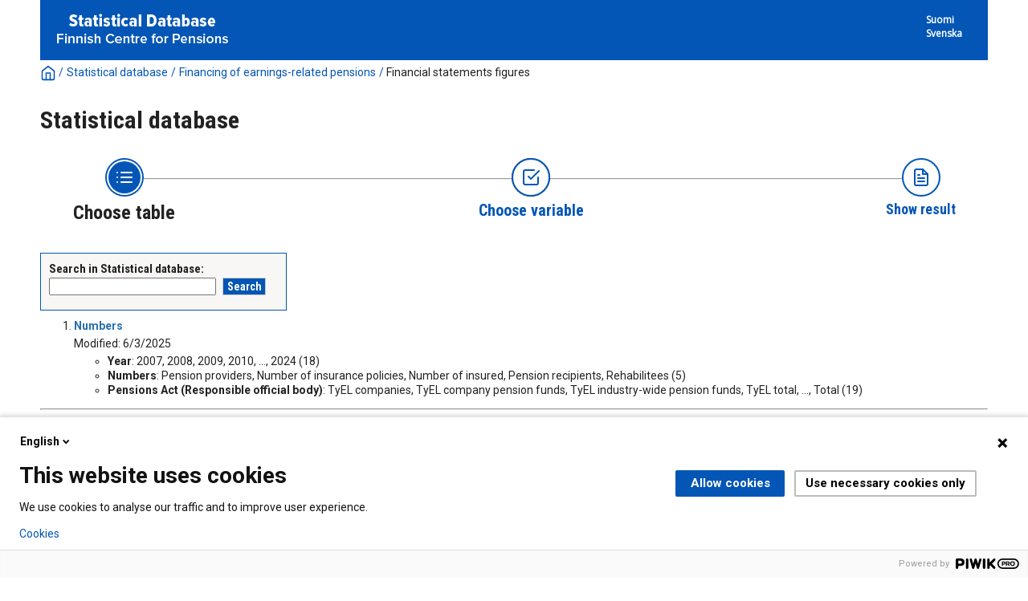

--- FILE ---
content_type: text/html; charset=utf-8
request_url: https://tilastot.etk.fi/pxweb/en/ETK/ETK__180tyoelakkeiden_rahoitus__20tilinpaatoslukuja/?rxid=9600eab6-64d0-4822-8247-9be0b67e9e3b&tablelist=true
body_size: 15068
content:


<!DOCTYPE html>

<html lang="en">
  <head><meta name="viewport" content="width=device-width,&#32;initial-scale=1" /><title>
	PxWeb - Select table
</title>
    <link href="/Resources/Styles/reset.css?v=21.1.0.29197" rel="stylesheet" type="text/css" media="screen" />
    <link href="/Resources/Styles/main-common.css?v=21.1.0.29197" rel="stylesheet" type="text/css" media="screen" />
    <link href="/Resources/Styles/main-pxweb.css?v=21.1.0.29197" rel="stylesheet" type="text/css" media="screen" />
    <link href="/Resources/Styles/jQuery/redmond/jquery-ui.css?v=21.1.0.29197" rel="stylesheet" type="text/css" media="screen" />
    <link href="/Resources/Styles/jQuery/tablesorter/style.css?v=21.1.0.29197" rel="stylesheet" type="text/css" media="screen" />
    <link href="/Resources/Styles/main-custom.css?v=21.1.0.29197" rel="stylesheet" type="text/css" media="screen" />
    
    <script src="/Resources/Scripts/jquery-3.5.1.min.js?v=21.1.0.29197"></script>
    <script src="/Resources/Scripts/jquery-ui-1.12.1.min.js?v=21.1.0.29197"></script>
    <script src="/Resources/Scripts/pcaxis.web.client.js?v=21.1.0.29197"></script>
    <script src="/Resources/Scripts/pcaxis.web.controls.js?v=21.1.0.29197"></script>
    <script src="/Resources/Scripts/jquery.tablesorter.min.js?v=21.1.0.29197"></script>
    <script src="/Resources/Scripts/jquery.metadata.js?v=21.1.0.29197"></script>
    <script src="/Resources/Scripts/format.20110630-1100.min.js?v=21.1.0.29197"></script>
	<script src="/Resources/Scripts/VaihdaLogo.js" type="text/javascript"></script>

    
<link rel="icon" href="../../../../Resources/Images/favicon.ico" type="image/x-icon" /></head>
<body>

<script type="text/javascript">
(function(window, document, dataLayerName, id) {
window[dataLayerName]=window[dataLayerName]||[],window[dataLayerName].push({start:(new Date).getTime(),event:"stg.start"});var scripts=document.getElementsByTagName('script')[0],tags=document.createElement('script');
function stgCreateCookie(a,b,c){var d="";if(c){var e=new Date;e.setTime(e.getTime()+24*c*60*60*1e3),d="; expires="+e.toUTCString()}document.cookie=a+"="+b+d+"; path=/"}
var isStgDebug=(window.location.href.match("stg_debug")||document.cookie.match("stg_debug"))&&!window.location.href.match("stg_disable_debug");stgCreateCookie("stg_debug",isStgDebug?1:"",isStgDebug?14:-1);
var qP=[];dataLayerName!=="dataLayer"&&qP.push("data_layer_name="+dataLayerName),isStgDebug&&qP.push("stg_debug");var qPString=qP.length>0?("?"+qP.join("&")):"";
tags.async=!0,tags.src="https://etk.containers.piwik.pro/"+id+".js"+qPString,scripts.parentNode.insertBefore(tags,scripts);
!function(a,n,i){a[n]=a[n]||{};for(var c=0;c<i.length;c++)!function(i){a[n][i]=a[n][i]||{},a[n][i].api=a[n][i].api||function(){var a=[].slice.call(arguments,0);"string"==typeof a[0]&&window[dataLayerName].push({event:n+"."+i+":"+a[0],parameters:[].slice.call(arguments,1)})}}(i[c])}(window,"ppms",["tm","cm"]);
})(window, document, 'dataLayer', '1a0e5c55-ceac-4f1c-aa01-36f13edd19e4');
</script>

    <div id="pxwebcontent">
    <form method="post" action="./?rxid=9600eab6-64d0-4822-8247-9be0b67e9e3b&amp;tablelist=true" onsubmit="javascript:return WebForm_OnSubmit();" id="aspnetForm">
<div class="aspNetHidden">
<input type="hidden" name="__EVENTTARGET" id="__EVENTTARGET" value="" />
<input type="hidden" name="__EVENTARGUMENT" id="__EVENTARGUMENT" value="" />
<input type="hidden" name="ctl00_ContentPlaceHolderMain_TableOfContent1_TableOfContent1_MenuNavigationTree__VIEWSTATE" id="ctl00_ContentPlaceHolderMain_TableOfContent1_TableOfContent1_MenuNavigationTree__VIEWSTATE" value="" />
<input type="hidden" name="__VIEWSTATE" id="__VIEWSTATE" value="/[base64]/[base64]////[base64]/[base64]/[base64]/[base64]/[base64]/[base64]/[base64]/[base64]/////[base64]////[base64]////[base64]/////[base64]" />
</div>

<script type="text/javascript">
//<![CDATA[
var theForm = document.forms['aspnetForm'];
if (!theForm) {
    theForm = document.aspnetForm;
}
function __doPostBack(eventTarget, eventArgument) {
    if (!theForm.onsubmit || (theForm.onsubmit() != false)) {
        theForm.__EVENTTARGET.value = eventTarget;
        theForm.__EVENTARGUMENT.value = eventArgument;
        theForm.submit();
    }
}
//]]>
</script>


<script src="/WebResource.axd?d=SCEDi-S1X3OtOGQXhzKd-qHVk0vxzWA95XNR212Vt3RsXH2ROw0Gi3YXIL6BprR_9Cw2_bYxvGaTPL6UhQX7I6xMXyxu4bTOLNrCbedpx-A1&amp;t=638901644248157332" type="text/javascript"></script>


<script src="/WebResource.axd?d=5Fh75LWB7oVTm8r3KkmEdZ7AJ2GOndqsqVE6Pof6837CXe6YS4WyojVDA5l-b8F5K-31g1GKENaVk0bL8BGR6mauD7JSh1jflvFS2YaZcnNV-o19X3oSV02ZfnopE0VD8x4kk1MUGZW4wT5SDTMi0w2&amp;t=637744677600000000" type="text/javascript"></script>
<script src="/WebResource.axd?d=GNYV2SsFQJHYDRwYsbpkHsLLAlwJy1Xi8Ir5DWDy-pDkYE2wACT7fbXMOgY2ftzAxrBZxRUv5DJT6aQax0K9aSDbJunmevLKeedqmviQeqy_s_MAPpeqy9xr1mz1gLvO7gxwmbnA7RXfk3cuZ-_RMA2&amp;t=637744677600000000" type="text/javascript"></script>
<script type="text/javascript">
//<![CDATA[
function WebForm_OnSubmit() {
document.getElementById('ctl00_ContentPlaceHolderMain_TableOfContent1_TableOfContent1_MenuNavigationTree__VIEWSTATE').value = GetViewState__AspNetTreeView('ctl00_ContentPlaceHolderMain_TableOfContent1_TableOfContent1_MenuNavigationTree_UL');
return true;
}
//]]>
</script>

<div class="aspNetHidden">

	<input type="hidden" name="__VIEWSTATEGENERATOR" id="__VIEWSTATEGENERATOR" value="8A99A23D" />
	<input type="hidden" name="__SCROLLPOSITIONX" id="__SCROLLPOSITIONX" value="0" />
	<input type="hidden" name="__SCROLLPOSITIONY" id="__SCROLLPOSITIONY" value="0" />
	<input type="hidden" name="__EVENTVALIDATION" id="__EVENTVALIDATION" value="/wEdAAVDoACgEixvVZo3UFk6nVWTbyRaBr53VB+931b/QR7uAXOJBUXg2AWmxzTR2nwBHfqc3lDPdIXde9d/XGVpJepX0Fla44JPoNqK4IegO37fi07kHivHJDZ5ob0WmF/eyFiT8R1ZoqH9bLtiWpN0pCbN" />
</div>
        <a id="ctl00_ToTheTopButton" class="top-link&#32;pxweb-btn&#32;negative&#32;hide" href="javascript:__doPostBack(&#39;ctl00$ToTheTopButton&#39;,&#39;&#39;)">
            <svg class="icon-top-link-button" viewBox="0 0 24 24" width="40" height="32" stroke="currentColor" stroke-width="2" fill="none" stroke-linecap="round" stroke-linejoin="round" >
                <circle cx="12" cy="12" r="10"></circle><polyline points="16 12 12 8 8 12"></polyline><line x1="12" y1="16" x2="12" y2="8"></line>
            </svg>To the Top</a>
        <div id="wrap">
            <header id="header" class="header flex-row flex-wrap justify-space-between">
                <a id="ctl00_SkipToMain" class="screenreader-only&#32;pxweb-link" aria-label="Press&#32;enter&#32;to&#32;go&#32;directly&#32;to&#32;main&#32;content" href="#pxcontent">Jump to main content</a>
                <div class="headerleft flex-row" role="banner">
                        <div class="headerleftVasen"><a id="imgSiteUrl" href="#"><img src="../../../../Resources/Images/tilastotietokanta_logo-fin.png" id="ctl00_imgSiteLogo" alt="PxWeb&#32;Logotype" class="imgSiteLogo" /></a></div>
                        <div class="headerleftOikea"><span class="siteLogoText"> </span></div>
                </div>
                <div class="headerright">
                    <div class="px-change-lang-div flex-column">
                          <div class="pxweb-link"> <a class="px-change-lang" href="/pxweb/fi/ETK/ETK__180tyoelakkeiden_rahoitus__20tilinpaatoslukuja/?rxid=9600eab6-64d0-4822-8247-9be0b67e9e3b"> <span class="link-text px-change-lang">Suomi</span></a> </div> <div class="pxweb-link"> <a class="px-change-lang" href="/pxweb/sv/ETK/ETK__180tyoelakkeiden_rahoitus__20tilinpaatoslukuja/?rxid=9600eab6-64d0-4822-8247-9be0b67e9e3b"> <span class="link-text px-change-lang">Svenska</span></a> </div> 
                    </div>
                </div>
            </header>
            <div id="ctl00_breadcrumb1">
	

<nav id="breadcrumb" aria-label="breadcrumb">
    <a id="ctl00_breadcrumb1_breadcrumb1_lnkHome" href="https://tilastot.etk.fi/pxweb/en/ETK/"><img id="ctl00_breadcrumb1_breadcrumb1_imgHome" title="Home" class="breadcrumb_homebutton" src="/WebResource.axd?d=EEF9EEdhOwJj4mDPvhUEg8_34mFB1NV8ZfTMYojK0t9p7jsta9RTRw4WItwWQ19jlWjfgSjdVR1Tb6atdge4_99qlJ62ikq8sktwVOz81aqMlB3xnSJyqYdOtrX3vCtLETRm3yPBZoTe5MxBtZFc1g2&amp;t=637744677600000000" alt="Icon&#32;representing&#32;home" /></a>
    <span id="ctl00_breadcrumb1_breadcrumb1_lblSep1" class="breadcrumb_sep">/</span>
    <a id="ctl00_breadcrumb1_breadcrumb1_lnkDb" class="pxweb-link&#32;breadcrumb_text" href="/pxweb/en/ETK/?rxid=9600eab6-64d0-4822-8247-9be0b67e9e3b">Statistical database</a>
    <span id="ctl00_breadcrumb1_breadcrumb1_lblSep2" class="breadcrumb_sep">/</span>
    <a id="ctl00_breadcrumb1_breadcrumb1_lnkPath1" class="pxweb-link&#32;breadcrumb_text" href="/pxweb/en/ETK/ETK__180tyoelakkeiden_rahoitus/?rxid=9600eab6-64d0-4822-8247-9be0b67e9e3b">Financing of earnings-related pensions</a>
    <span id="ctl00_breadcrumb1_breadcrumb1_lblSep3" class="breadcrumb_sep">/</span>
    <a id="ctl00_breadcrumb1_breadcrumb1_lnkPath2" class="breadcrumb_text_nolink">Financial statements figures</a>
    
    
    
    
    
    


    
    
    
    
      
</nav>




</div>
            <h1 id="ctl00_lblH1Title" class="h1title">
	Statistical database
</h1>
             
            <div id="ctl00_navigationFlowControl">
	
 <nav>
   <div id="navigationFlow"> 
    <div class="navigationFlowArea flex-row justify-center align-flex-start">
      <a id="ctl00_navigationFlowControl_navigationFlowControl_firstStepLink" class="flex-column&#32;justify-space-between&#32;align-center&#32;navigation-link&#32;first&#32;active"><img id="ctl00_navigationFlowControl_navigationFlowControl_firstStepImage" class="nav-pic" src="../../../../Resources/Images/svg/NavigationFlow/Step1_active.svg" alt="Icon&#32;representing&#32;the&#32;page&#32;where&#32;you&#32;Choose&#32;table" /><span id="ctl00_navigationFlowControl_navigationFlowControl_firstStepLabel" class="pxweb-link&#32;header&#32;nav-step&#32;first&#32;active">Choose table</span></a> 
   
      <hr class="nav-hr-left en"/>

      <a id="ctl00_navigationFlowControl_navigationFlowControl_secondStepLink" class="flex-column&#32;justify-space-between&#32;align-center&#32;navigation-link&#32;future"><img id="ctl00_navigationFlowControl_navigationFlowControl_secondStepImage" class="nav-pic" src="../../../../Resources/Images/svg/NavigationFlow/Step2_future.svg" alt="Icon&#32;representing&#32;the&#32;page&#32;where&#32;you&#32;Choose&#32;variable" /><span id="ctl00_navigationFlowControl_navigationFlowControl_secondStepLabel" class="pxweb-link&#32;header&#32;nav-step&#32;second&#32;future">Choose variable</span></a>
  
      <hr class="nav-hr-right en"/>

      <a id="ctl00_navigationFlowControl_navigationFlowControl_thirdStepLink" class="flex-column&#32;justify-space-between&#32;align-center&#32;third&#32;navigation-link&#32;"><img id="ctl00_navigationFlowControl_navigationFlowControl_thirdStepImage" class="nav-pic" src="../../../../Resources/Images/svg/NavigationFlow/Step3_future.svg" alt="Icon&#32;representing&#32;the&#32;page&#32;where&#32;you&#32;Show&#32;Result" /><span id="ctl00_navigationFlowControl_navigationFlowControl_thirdStepLabel" class="nav-step&#32;third&#32;future">Show result</span></a>
    </div>
   </div>      
 </nav>

</div> 
            <div id="table-title">
                <div id="place-holder-title">
                    
                    
                </div>
            </div>
           
            <main id="place-holder">
                
    <div class="menuTopLeftContent">
        

<div class="search_container">
    <div id="ctl00_ContentPlaceHolderMain_pxSearch_pnlSearch" class="search_panel" onkeypress="javascript:return&#32;WebForm_FireDefaultButton(event,&#32;&#39;ctl00_ContentPlaceHolderMain_pxSearch_cmdSearch&#39;)">
	
        <label for="ctl00_ContentPlaceHolderMain_pxSearch_txtSearch" id="ctl00_ContentPlaceHolderMain_pxSearch_lblSearch" class="search_label">Search in Statistical database:</label>
        <input name="ctl00$ContentPlaceHolderMain$pxSearch$txtSearch" type="text" id="ctl00_ContentPlaceHolderMain_pxSearch_txtSearch" class="search_textbox" />
        <input type="submit" name="ctl00$ContentPlaceHolderMain$pxSearch$cmdSearch" value="Search" id="ctl00_ContentPlaceHolderMain_pxSearch_cmdSearch" class="search_button&#32;savequery_create" />
        <span id="ctl00_ContentPlaceHolderMain_pxSearch_lblError" class="search_error"></span>
        <input type="hidden" name="ctl00$ContentPlaceHolderMain$pxSearch$hidRedirect" id="ctl00_ContentPlaceHolderMain_pxSearch_hidRedirect" value="True" />
    
</div>
</div>   

    </div>
    <div class="menuTopRightContent">
    </div>
    <div class="break"></div>
    <div id="pxcontent"> 
    </div>    
    <div id="ctl00_ContentPlaceHolderMain_TableOfContent1">
	

<script>

    jQuery(document).ready(function () {
        var offset = jQuery('.AspNet-TreeView-Collapse:first').offset();
        if (offset) {
            jQuery('html, body').scrollTop(offset.top);
        }
        jQuery('a[rel="_blank"]').each(function () {
            jQuery(this).attr('target', '_blank');
        });
    });

</script>

</div>
    <div id="ctl00_ContentPlaceHolderMain_TableList1">
	<div id="ctl00_ContentPlaceHolderMain_TableList1_TableList1_MenulistPanel">
		
    <ol class="tablelist_ol">
            <li class="tablelist_li">
                <div id="ctl00_ContentPlaceHolderMain_TableList1_TableList1_LinkItemList_ctl01_pnlPx">
			
                <p>                               
                <a id="ctl00_ContentPlaceHolderMain_TableList1_TableList1_LinkItemList_ctl01_lnkTableListItemText" class="tablelist_linkHeading" href="/pxweb/en/ETK/ETK__180tyoelakkeiden_rahoitus__20tilinpaatoslukuja/tp02_lkm.px/?rxid=9600eab6-64d0-4822-8247-9be0b67e9e3b">Numbers</a>                
                </p>

                
                    
                                                                             
                 
                                
                
                
                
                
                
                                

                
                
                
                Modified:
                6/3/2025
                
                
                

                </p>
                
                <p><ol class='tablelist_variablelist_ol'><li class='tablelist_variablelist_li'><b>Year</b>: 2007, 2008, 2009, 2010, ..., 2024 (18)</li><li class='tablelist_variablelist_li'><b>Numbers</b>: Pension providers, Number of insurance policies, Number of insured, Pension recipients, Rehabilitees (5)</li><li class='tablelist_variablelist_li'><b>Pensions Act (Responsible official body)</b>: TyEL companies, TyEL company pension funds, TyEL industry-wide pension funds, TyEL total, ..., Total (19)</li></ol></p>
             
                
		</div>
                
            </li>
        <hr />
            <li class="tablelist_li">
                <div id="ctl00_ContentPlaceHolderMain_TableList1_TableList1_LinkItemList_ctl03_pnlPx">
			
                <p>                               
                <a id="ctl00_ContentPlaceHolderMain_TableList1_TableList1_LinkItemList_ctl03_lnkTableListItemText" class="tablelist_linkHeading" href="/pxweb/en/ETK/ETK__180tyoelakkeiden_rahoitus__20tilinpaatoslukuja/tp03_maksutulo.px/?rxid=9600eab6-64d0-4822-8247-9be0b67e9e3b">Premium income, mill. euros</a>                
                </p>

                
                    
                                                                             
                 
                                
                
                
                
                
                
                                

                
                
                
                Modified:
                6/3/2025
                
                
                

                </p>
                
                <p><ol class='tablelist_variablelist_ol'><li class='tablelist_variablelist_li'><b>Year</b>: 2007, 2008, 2009, 2010, ..., 2024 (18)</li><li class='tablelist_variablelist_li'><b>Premium income</b>: Employers' contribution, Employees' contribution, Entire wage earner' contribution, Self-employed persons'premium, ..., Wage sum/Earned income (9)</li><li class='tablelist_variablelist_li'><b>Pensions Act (Responsible official body)</b>: TyEL companies, TyEL company pension funds, TyEL industry-wide pension funds, TyEL total, ..., Total (19)</li></ol></p>
             
                
		</div>
                
            </li>
        <hr />
            <li class="tablelist_li">
                <div id="ctl00_ContentPlaceHolderMain_TableList1_TableList1_LinkItemList_ctl05_pnlPx">
			
                <p>                               
                <a id="ctl00_ContentPlaceHolderMain_TableList1_TableList1_LinkItemList_ctl05_lnkTableListItemText" class="tablelist_linkHeading" href="/pxweb/en/ETK/ETK__180tyoelakkeiden_rahoitus__20tilinpaatoslukuja/tp04_sijoitustuotot.px/?rxid=9600eab6-64d0-4822-8247-9be0b67e9e3b">Return on investments, mill. euros, %</a>                
                </p>

                
                    
                                                                             
                 
                                
                
                
                
                
                
                                

                
                
                
                Modified:
                6/3/2025
                
                
                

                </p>
                
                <p><ol class='tablelist_variablelist_ol'><li class='tablelist_variablelist_li'><b>Year</b>: 2007, 2008, 2009, 2010, ..., 2024 (18)</li><li class='tablelist_variablelist_li'><b>Return on investments</b>: Investment income at book value, Change in difference between fair value and book value, Investment income at fair value, Investment charges at book value, ..., Rate of return for the capital employed, % (7)</li><li class='tablelist_variablelist_li'><b>Pensions Act (Responsible official body)</b>: TyEL companies, TyEL company pension funds, TyEL industry-wide pension funds, TyEL total, ..., Total (10)</li></ol></p>
             
                
		</div>
                
            </li>
        <hr />
            <li class="tablelist_li">
                <div id="ctl00_ContentPlaceHolderMain_TableList1_TableList1_LinkItemList_ctl07_pnlPx">
			
                <p>                               
                <a id="ctl00_ContentPlaceHolderMain_TableList1_TableList1_LinkItemList_ctl07_lnkTableListItemText" class="tablelist_linkHeading" href="/pxweb/en/ETK/ETK__180tyoelakkeiden_rahoitus__20tilinpaatoslukuja/tp05_maks_elake.px/?rxid=9600eab6-64d0-4822-8247-9be0b67e9e3b">Claims paid, mill. euros</a>                
                </p>

                
                    
                                                                             
                 
                                
                
                
                
                
                
                                

                
                
                
                Modified:
                6/3/2025
                
                
                

                </p>
                
                <p><ol class='tablelist_variablelist_ol'><li class='tablelist_variablelist_li'><b>Year</b>: 2007, 2008, 2009, 2010, ..., 2024 (18)</li><li class='tablelist_variablelist_li'><b>Claims paid</b>: Claims paid to the pension recipients (a), Paid compensation for division of costs (b), Claims paid (a+b),  (3)</li><li class='tablelist_variablelist_li'><b>Pensions Act (Responsible official body)</b>: TyEL companies, TyEL company pension funds, TyEL industry-wide pension funds, TyEL total, ..., Total (14)</li></ol></p>
             
                
		</div>
                
            </li>
        <hr />
            <li class="tablelist_li">
                <div id="ctl00_ContentPlaceHolderMain_TableList1_TableList1_LinkItemList_ctl09_pnlPx">
			
                <p>                               
                <a id="ctl00_ContentPlaceHolderMain_TableList1_TableList1_LinkItemList_ctl09_lnkTableListItemText" class="tablelist_linkHeading" href="/pxweb/en/ETK/ETK__180tyoelakkeiden_rahoitus__20tilinpaatoslukuja/tp07_hoitokulut.px/?rxid=9600eab6-64d0-4822-8247-9be0b67e9e3b">Administrative costs, mill. euros</a>                
                </p>

                
                    
                                                                             
                 
                                
                
                
                
                
                
                                

                
                
                
                Modified:
                6/3/2025
                
                
                

                </p>
                
                <p><ol class='tablelist_variablelist_ol'><li class='tablelist_variablelist_li'><b>Year</b>: 2007, 2008, 2009, 2010, ..., 2024 (18)</li><li class='tablelist_variablelist_li'><b>Administrative costs</b>: 1 Administrative costs and other costs, 2 Claims handling management costs, 3 Statutory payments 3.1+3.2, 3.1 Finnish Centre for Pensions expenses from statutory payments, ..., Administrative costs, total 1+2+3 (6)</li><li class='tablelist_variablelist_li'><b>Pensions Act (Responsible official body)</b>: TyEL companies, TyEL company pension funds, TyEL industry-wide pension funds, TyEL total, ..., Total (13)</li></ol></p>
             
                
		</div>
                
            </li>
        <hr />
            <li class="tablelist_li">
                <div id="ctl00_ContentPlaceHolderMain_TableList1_TableList1_LinkItemList_ctl11_pnlPx">
			
                <p>                               
                <a id="ctl00_ContentPlaceHolderMain_TableList1_TableList1_LinkItemList_ctl11_lnkTableListItemText" class="tablelist_linkHeading" href="/pxweb/en/ETK/ETK__180tyoelakkeiden_rahoitus__20tilinpaatoslukuja/tp08_elakevarat.px/?rxid=9600eab6-64d0-4822-8247-9be0b67e9e3b">Pension assets, mill. euros, %</a>                
                </p>

                
                    
                                                                             
                 
                                
                
                
                
                
                
                                

                
                
                
                Modified:
                6/3/2025
                
                
                

                </p>
                
                <p><ol class='tablelist_variablelist_ol'><li class='tablelist_variablelist_li'><b>Year</b>: 2007, 2008, 2009, 2010, ..., 2024 (18)</li><li class='tablelist_variablelist_li'><b>Pension assets</b>: Pension assets, Investment assets, Interest investments %, Equity investments %, ..., Other investments % (6)</li><li class='tablelist_variablelist_li'><b>Pensions Act (Responsible official body)</b>: TyEL companies, TyEL company pension funds, TyEL industry-wide pension funds, TyEL total, ..., Total (12)</li></ol></p>
             
                
		</div>
                
            </li>
        <hr />
            <li class="tablelist_li">
                <div id="ctl00_ContentPlaceHolderMain_TableList1_TableList1_LinkItemList_ctl13_pnlPx">
			
                <p>                               
                <a id="ctl00_ContentPlaceHolderMain_TableList1_TableList1_LinkItemList_ctl13_lnkTableListItemText" class="tablelist_linkHeading" href="/pxweb/en/ETK/ETK__180tyoelakkeiden_rahoitus__20tilinpaatoslukuja/tp09_vakavaraisuus.px/?rxid=9600eab6-64d0-4822-8247-9be0b67e9e3b">Solvency, mill. euros, %</a>                
                </p>

                
                    
                                                                             
                 
                                
                
                
                
                
                
                                

                
                
                
                Modified:
                6/3/2025
                
                
                

                </p>
                
                <p><ol class='tablelist_variablelist_ol'><li class='tablelist_variablelist_li'><b>Year</b>: 2007, 2008, 2009, 2010, ..., 2024 (18)</li><li class='tablelist_variablelist_li'><b>Solvency</b>: Solvency margin (a), The provision for pooled claims comparable with the solvency margin (b), Equalisation provision (c), Total solvency margin (a+b), ..., Solvency position without temporary relief (12)</li><li class='tablelist_variablelist_li'><b>Pensions Act (Responsible official body)</b>: TyEL companies, TyEL company pension funds, TyEL industry-wide pension funds, TyEL total, ..., Total (6)</li></ol></p>
             
                
		</div>
                
            </li>
        <hr />
            <li class="tablelist_li">
                <div id="ctl00_ContentPlaceHolderMain_TableList1_TableList1_LinkItemList_ctl15_pnlPx">
			
                <p>                               
                <a id="ctl00_ContentPlaceHolderMain_TableList1_TableList1_LinkItemList_ctl15_lnkTableListItemText" class="tablelist_linkHeading" href="/pxweb/en/ETK/ETK__180tyoelakkeiden_rahoitus__20tilinpaatoslukuja/tp10_vastuuvelka.px/?rxid=9600eab6-64d0-4822-8247-9be0b67e9e3b">Technical provisions, mill. euros</a>                
                </p>

                
                    
                                                                             
                 
                                
                
                
                
                
                
                                

                
                
                
                Modified:
                6/3/2025
                
                
                

                </p>
                
                <p><ol class='tablelist_variablelist_ol'><li class='tablelist_variablelist_li'><b>Year</b>: 2007, 2008, 2009, 2010, ..., 2024 (18)</li><li class='tablelist_variablelist_li'><b>Technical provisions</b>: Total technical provisions reported in the financial statements, Total provision for unearned premiums, Total provision for claims outstanding,  (3)</li><li class='tablelist_variablelist_li'><b>Pensions Act (Responsible official body)</b>: TyEL companies, TyEL company pension funds, TyEL industry-wide pension funds, TyEL total, ..., Total (15)</li></ol></p>
             
                
		</div>
                
            </li>
        </ol>
    

	</div>
</div>

    

    <div>
        
    </div>

            </main>
            
            <footer id="footer">
				<div id="suomi">
					<ul> 	 
						<li><span class="footeritem"><a href=https://www.etk.fi/>Eläketurvakeskus</a></span>|<span class="footeritem">Puhelin 029 411 20</span>|<span class="footeritem"><a href="https://www.etk.fi/wp-content/uploads/2022/01/tilastotietokanta-api-rajapinta-kayttoohje.pdf">API-rajapinnan käyttöohje (pdf)</a></span>|<span class="footeritem"><a href="/Resources/Files/tilastotietokanta-saavutettavuusseloste.html">Saavutettavuusseloste</a></span>|<span class="footeritem"><a href="/Resources/Files/tilastotietokanta-evastekaytannot.html">Evästekäytännöt</a></span></li> 
					</ul> 	 	
				</div>
				<div id="ruotsi">
					<ul> 	 
						<li><span class="footeritem"><a href=https://www.etk.fi/sv/>Pensionsskyddscentralen</a></span>|<span class="footeritem">Tel. 029 411 20</span>|<span class="footeritem"><a href="https://www.etk.fi/wp-content/uploads/2022/01/statistikdatabasen-api-granssnitt-anvisningen.pdf">Bruksanvisning för API-gränssnittet (pdf)</a></span>|<span class="footeritem"><a href="/Resources/Files/tilastotietokanta-saavutettavuusseloste-sve.html">Tillgänglighetsutlåtande</a></span>|<span class="footeritem"><a href="/Resources/Files/tilastotietokanta-evastekaytannot-sve.html">Om cookies</a></span></li>
					</ul> 	 	
				</div>
				<div id="englanti">
					<ul> 	 
						<li><span class="footeritem"><a href=https://www.etk.fi/en/>Finnish Centre for Pensions</a></span>|<span class="footeritem">Tel. +358 29 411 20</span>|<span class="footeritem"><a href="https://www.etk.fi/wp-content/uploads/2022/01/statistical-database-api-interface-instructions.pdf">API instructions (pdf)</a></span>|<span class="footeritem"><a href="/Resources/Files/tilastotietokanta-evastekaytannot-eng.html">Cookies</a></span></li> 
					</ul> 	 	
				</div>		  

                <div class="footerleft">
                    <span id="ctl00_lblFooterText"></span>
                </div>
                <div class="footerright">
                    
  
                </div>
                <div style="clear: both;"> </div>               
            </footer>
        </div>
    

<script type="text/javascript">
//<![CDATA[
PCAxis_HideElement(".tableofcontent_action");
theForm.oldSubmit = theForm.submit;
theForm.submit = WebForm_SaveScrollPositionSubmit;

theForm.oldOnSubmit = theForm.onsubmit;
theForm.onsubmit = WebForm_SaveScrollPositionOnSubmit;
//]]>
</script>
</form>
</div>
    <script>
        "use strict";
        // Set a variable for our button element.
        var scrollToTopButton = document.getElementById('ctl00_ToTheTopButton');
        var lastScrollYPos = 0;

        scrollToTopButton.className = "top-link pxweb-btn negative hidden";

        // Let's set up a function that shows our scroll-to-top button if we scroll beyond the height of the initial window.
        var scrollFunc = function scrollFunc(lastScrollYPos) {
            // Get the current scroll value
            var y = window.pageYOffset; // If the scroll value is greater than the window height, let's add a class to the scroll-to-top button to show it!

            if (y > 300 && y < lastScrollYPos) {
                scrollToTopButton.className = "top-link pxweb-btn negative show";
            } else {
                scrollToTopButton.className = "top-link pxweb-btn negative hidden";
                scrollToTopButton.blur();
            }
        };

        window.addEventListener('scroll', function (e) {
            scrollFunc(lastScrollYPos);
            lastScrollYPos = window.scrollY;
        });

        scrollToTopButton.onclick = function (e) {
            e.preventDefault();
            document.documentElement.scrollTop = 0;
        };
</script>
</body>
</html>


